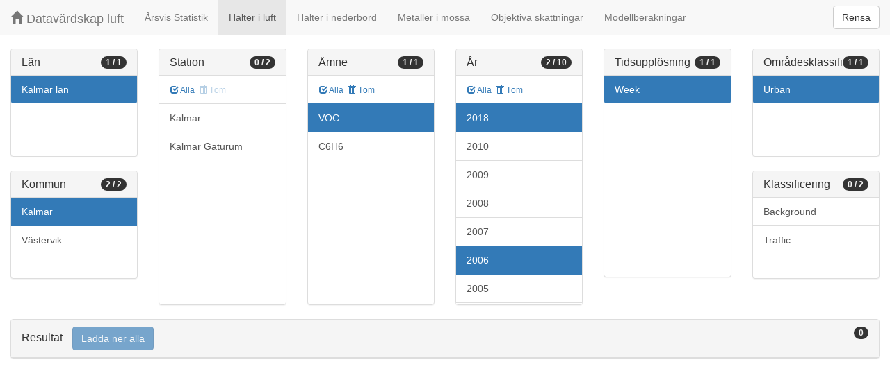

--- FILE ---
content_type: text/html;charset=UTF-8
request_url: https://datavardluft.smhi.se/portal/concentrations-in-air?C=8&M=880&M=885&PG=2&Y=2006&Y=2018&CU=3&AC=6
body_size: 2656
content:






<!DOCTYPE html>
<html lang="en">
<head>
  <meta charset="utf-8" />
  <meta http-equiv="X-UA-Compatible" content="IE=edge" />
  <meta name="viewport" content="width=device-width, initial-scale=1" />
  <!-- The above 3 meta tags *must* come first in the head; any other head content must come *after* these tags -->
  <title>Datavärdskap luft</title>

  <!-- Bootstrap -->
  <link href="css/bootstrap.min.css" rel="stylesheet" />
  <link href="css/dashboard.css" rel="stylesheet" />

  <!-- HTML5 shim and Respond.js for IE8 support of HTML5 elements and media queries -->
  <!-- WARNING: Respond.js do not work if you view the page via file:// -->
  <!--[if lt IE 9]>
  <script src="https://oss.maxcdn.com/html5shiv/3.7.2/html5shiv.min.js"></script>
  <script src="https://oss.maxcdn.com/respond/1.4.2/respond.min.js"></script>
  <![endif]-->

  <script>
    window.dataLayer = window.dataLayer || [];
    function gtag(){dataLayer.push(arguments);}
    gtag('js', new Date());
    gtag('config', 'UA-138075996-1');
  </script>

<!-- Matomo -->
<script>
  var _paq = window._paq = window._paq || [];
  /* tracker methods like "setCustomDimension" should be called before "trackPageView" */
  _paq.push(['trackPageView']);
  _paq.push(['enableLinkTracking']);
  (function() {
    var u="https://analytics.smhi.se/";
    _paq.push(['setTrackerUrl', u+'matomo.php']);
    _paq.push(['setSiteId', '53']);
    var d=document, g=d.createElement('script'), s=d.getElementsByTagName('script')[0];
    g.async=true; g.src=u+'matomo.js'; s.parentNode.insertBefore(g,s);
  })();
</script>
<!-- End Matomo Code -->

</head>
<body>
  
  



<!-- Static navbar -->
<nav class="navbar navbar-default navbar-fixed-top">
  <div class="container-fluid">
    <div class="navbar-header">
      <button type="button" class="navbar-toggle collapsed" data-toggle="collapse" data-target="#navbar" aria-expanded="false" aria-controls="navbar">
        <span class="sr-only">Toggle navigation</span>
        <span class="icon-bar"></span>
        <span class="icon-bar"></span>
        <span class="icon-bar"></span>
      </button>
      <a class="navbar-brand" href="https://www.smhi.se/data/miljo/luftmiljodata">
       <span class="glyphicon glyphicon-home" aria-hidden="true"></span>
       Datavärdskap luft</a>
    </div>
    <div id="navbar" class="navbar-collapse collapse">
      <ul class="nav navbar-nav">

        
        <li class=""><a href="yearly-statistics">Årsvis Statistik</a></li>
        

        
        <li class="active"><a href="concentrations-in-air">Halter i luft</a></li>
        

        
        <li class=""><a href="concentrations-in-precipitation">Halter i nederbörd</a></li>
        

        
        <li class=""><a href="metals-in-moss">Metaller i mossa</a></li>
        
        
        
        <li class=""><a href="objective-estimations">Objektiva skattningar</a></li>
          
        
        
        <li class=""><a href="model-calculations">Modellberäkningar</a></li>
                        

      </ul>
      
      <form class="navbar-form navbar-right" role="search">
        <button type="submit" class="btn btn-default btn-clear">Rensa</button>
      </form>
      
    </div>
    <!--/.nav-collapse -->
  </div>
</nav>

  
  <div class="container-fluid">
    <div class="row">
      <div class="col-sm-12 col-md-12">
        <div>&nbsp;</div>
      </div>
    </div>
  
    <div class="row">
  
      <div class="col-md-2">
  
        <div id="panel-county" class="panel panel-default">
          <div class="panel-heading">
            <span class="badge badge-count pull-right">1 / 1</span>
            <h4 class="panel-title">
              Län
            </h4>
          </div>
          <div class="list-group list-group-scroll list-group-small">
            
              <a href="/portal/concentrations-in-air?M=880&M=885&PG=2&Y=2006&Y=2018&CU=3&AC=6" class="list-group-item list-group-item-county active">
                Kalmar län
              </a>
            
          </div>
        </div>
  
        <div id="panel-municipality" class="panel panel-default">
          <div class="panel-heading">
            <span class="badge badge-count pull-right">2 / 2</span>
            <h4 class="panel-title">
              Kommun
            </h4>
          </div>
          <div class="list-group list-group-scroll list-group-small">
            
              <a href="/portal/concentrations-in-air?C=8&M=885&PG=2&Y=2006&Y=2018&CU=3&AC=6" class="list-group-item list-group-item-municipality active">
                Kalmar
              </a>
            
              <a href="/portal/concentrations-in-air?C=8&M=880&M=883&M=885&PG=2&Y=2006&Y=2018&CU=3&AC=6" class="list-group-item list-group-item-municipality ">
                Västervik
              </a>
            
          </div>
        </div>
  
      </div>
  
      <div class="col-md-2">
        <div id="panel-station" class="panel panel-default">
          <div class="panel-heading">
            <span class="badge badge-count pull-right">0 / 2</span>
            <h4 class="panel-title">
              Station
            </h4>
          </div>
          <div class="list-group-item list-group-title">
            <a href="/portal/concentrations-in-air?C=8&M=880&M=885&S=9617&S=14731&PG=2&Y=2006&Y=2018&CU=3&AC=6" class="btn btn-sm btn-flip ">
              <span class="glyphicon glyphicon-check" aria-hidden="true"></span> Alla
            </a>
            <a href="/portal/concentrations-in-air?C=8&M=880&M=885&PG=2&Y=2006&Y=2018&CU=3&AC=6" class="btn btn-sm btn-flip disabled">
              <span class="glyphicon glyphicon-trash" aria-hidden="true"></span> Töm
            </a>
            <abbr class="hidden" title="För att välja alla stationer måste antalet vara färre än 100 st. Vänligen begränsa sökningen.">
              <span class="glyphicon glyphicon-info-sign" aria-hidden="true"></span>
            </abbr>
          </div>
          <div class="list-group list-group-scroll list-group-large">
            
              <a href="/portal/concentrations-in-air?C=8&M=880&M=885&S=9617&PG=2&Y=2006&Y=2018&CU=3&AC=6" class="list-group-item list-group-item-station ">
              Kalmar
              </a>
            
              <a href="/portal/concentrations-in-air?C=8&M=880&M=885&S=14731&PG=2&Y=2006&Y=2018&CU=3&AC=6" class="list-group-item list-group-item-station ">
              Kalmar Gaturum
              </a>
            
          </div>
        </div>
      </div>
  
      <div class="col-md-2">
        <div id="panel-pollutant" class="panel panel-default">
          <div class="panel-heading">
            <span class="badge badge-count pull-right">1 / 1</span>
            <h4 class="panel-title">
              Ämne
            </h4>
          </div>
          <div class="list-group-item list-group-title">
            <a href="/portal/concentrations-in-air?C=8&M=880&M=885&P=20&PG=2&Y=2006&Y=2018&CU=3&AC=6" class="btn btn-sm btn-flip ">
              <span class="glyphicon glyphicon-check" aria-hidden="true"></span> Alla
            </a>
            <a href="/portal/concentrations-in-air?C=8&M=880&M=885&Y=2006&Y=2018&CU=3&AC=6" class="btn btn-sm btn-flip ">
              <span class="glyphicon glyphicon-trash" aria-hidden="true"></span> Töm
            </a>
            <abbr class="hidden" title="För att välja alla ämnen måste antalet vara färre än 100 st. Vänligen begränsa sökningen.">
              <span class="glyphicon glyphicon-info-sign" aria-hidden="true"></span>
            </abbr>
          </div>
          <div class="list-group list-group-scroll list-group-large">
            
              <a href="/portal/concentrations-in-air?C=8&M=880&M=885&Y=2006&Y=2018&CU=3&AC=6" class="list-group-item list-group-item-pollutantgroup active">
              VOC
              </a>
            
            
              <a href="/portal/concentrations-in-air?C=8&M=880&M=885&P=20&PG=2&Y=2006&Y=2018&CU=3&AC=6" class="list-group-item list-group-item-pollutant ">
              C6H6
              </a>
            
          </div>
        </div>
      </div>
  
      <div class="col-md-2">
        <div id="panel-year" class="panel panel-default">
          <div class="panel-heading">
            <span class="badge badge-count pull-right">2 / 10</span>
            <h4 class="panel-title">
              År
            </h4>
          </div>
          <div class="list-group-item list-group-title">
            <a href="/portal/concentrations-in-air?C=8&M=880&M=885&PG=2&Y=2018&Y=2010&Y=2009&Y=2008&Y=2007&Y=2006&Y=2005&Y=2004&Y=2003&Y=2002&CU=3&AC=6" class="btn btn-sm btn-flip ">
              <span class="glyphicon glyphicon-check" aria-hidden="true"></span> Alla
            </a>
            <a href="/portal/concentrations-in-air?C=8&M=880&M=885&PG=2&CU=3&AC=6" class="btn btn-sm btn-flip ">
              <span class="glyphicon glyphicon-trash" aria-hidden="true"></span> Töm
            </a>
            <abbr class="hidden" title="För att välja alla år måste antalet vara färre än 100 st. Vänligen begränsa sökningen.">
              <span class="glyphicon glyphicon-info-sign" aria-hidden="true"></span>
            </abbr>
          </div>
          <div class="list-group list-group-scroll list-group-large">
            
              <a href="/portal/concentrations-in-air?C=8&M=880&M=885&PG=2&Y=2006&CU=3&AC=6" class="list-group-item list-group-item-year active">
              2018
              </a>
            
              <a href="/portal/concentrations-in-air?C=8&M=880&M=885&PG=2&Y=2006&Y=2010&Y=2018&CU=3&AC=6" class="list-group-item list-group-item-year ">
              2010
              </a>
            
              <a href="/portal/concentrations-in-air?C=8&M=880&M=885&PG=2&Y=2006&Y=2009&Y=2018&CU=3&AC=6" class="list-group-item list-group-item-year ">
              2009
              </a>
            
              <a href="/portal/concentrations-in-air?C=8&M=880&M=885&PG=2&Y=2006&Y=2008&Y=2018&CU=3&AC=6" class="list-group-item list-group-item-year ">
              2008
              </a>
            
              <a href="/portal/concentrations-in-air?C=8&M=880&M=885&PG=2&Y=2006&Y=2007&Y=2018&CU=3&AC=6" class="list-group-item list-group-item-year ">
              2007
              </a>
            
              <a href="/portal/concentrations-in-air?C=8&M=880&M=885&PG=2&Y=2018&CU=3&AC=6" class="list-group-item list-group-item-year active">
              2006
              </a>
            
              <a href="/portal/concentrations-in-air?C=8&M=880&M=885&PG=2&Y=2005&Y=2006&Y=2018&CU=3&AC=6" class="list-group-item list-group-item-year ">
              2005
              </a>
            
              <a href="/portal/concentrations-in-air?C=8&M=880&M=885&PG=2&Y=2004&Y=2006&Y=2018&CU=3&AC=6" class="list-group-item list-group-item-year ">
              2004
              </a>
            
              <a href="/portal/concentrations-in-air?C=8&M=880&M=885&PG=2&Y=2003&Y=2006&Y=2018&CU=3&AC=6" class="list-group-item list-group-item-year ">
              2003
              </a>
            
              <a href="/portal/concentrations-in-air?C=8&M=880&M=885&PG=2&Y=2002&Y=2006&Y=2018&CU=3&AC=6" class="list-group-item list-group-item-year ">
              2002
              </a>
            
          </div>
        </div>
      </div>
  
      <div class="col-md-2">
        <div id="panel-cadenceunit" class="panel panel-default">
          <div class="panel-heading">
            <span class="badge badge-count pull-right">1 / 1</span>
            <h4 class="panel-title">
              Tidsupplösning
            </h4>
          </div>
          <div id="list-group-cadenceunit" class="list-group list-group-scroll list-group-large">
            
              <a href="/portal/concentrations-in-air?C=8&M=880&M=885&PG=2&Y=2006&Y=2018&AC=6" class="list-group-item list-group-item-cadenceunit active">
                Week
              </a>
            
          </div>
        </div>
      </div>
  
      <div class="col-md-2">
        <div id="panel-areaclassification" class="panel panel-default">
          <div class="panel-heading">
            <span class="badge badge-count pull-right">1 / 1</span>
            <h4 class="panel-title">
              Områdesklassificering
            </h4>
          </div>
          <div id="list-group-areaclassification" class="list-group list-group-scroll list-group-small">
            
              <a href="/portal/concentrations-in-air?C=8&M=880&M=885&PG=2&Y=2006&Y=2018&CU=3" class="list-group-item list-group-item-areaclassification active">
                Urban
              </a>
            
          </div>
        </div>
        <div id="panel-stationclassification" class="panel panel-default">
          <div class="panel-heading">
            <span class="badge badge-count pull-right">0 / 2</span>
            <h4 class="panel-title">
              Klassificering
            </h4>
          </div>
          <div id="list-group-stationsclassification" class="list-group list-group-scroll list-group-small">
            
                <a href="/portal/concentrations-in-air?C=8&M=880&M=885&PG=2&Y=2006&Y=2018&CU=3&AC=6&SC=1" class="list-group-item list-group-item-stationclassification "> Background
                </a>
              
                <a href="/portal/concentrations-in-air?C=8&M=880&M=885&PG=2&Y=2006&Y=2018&CU=3&AC=6&SC=3" class="list-group-item list-group-item-stationclassification "> Traffic
                </a>
              
          </div>
        </div>
      </div>
  
    </div>
  
    <div class="row">
      <div class="col-md-12">
        <div id="panel-candidate" class="panel panel-default">
          <div class="panel-heading" role="tab" id="headingInfo">
            <span class="badge badge-count pull-right">0</span>
            <h4 class="panel-title">
              Resultat
              <a href="rest/v1/files/shair.zip?C=8&M=880&M=885&PG=2&Y=2006&Y=2018&CU=3&AC=6&flavor=air" class="btn btn-primary btn-download disabled" style="color: #FFFFFF; margin-left: 1rem;">Ladda ner alla</a>
            </h4>
          </div>
          <div class="panel-collapse collapse in" role="tabpanel" aria-labelledby="headingInfo">
            <ul id="list-group-candidate" class="list-group">
              
            </ul>
          </div>
        </div>
      </div>
    </div>
  
  </div>
  
  <script src="js/jquery-2.2.4.min.js"></script>
  <script src="js/bootstrap.min.js"></script>
  <script src="js/fixscrolls.js"></script>
</body>
</html>
